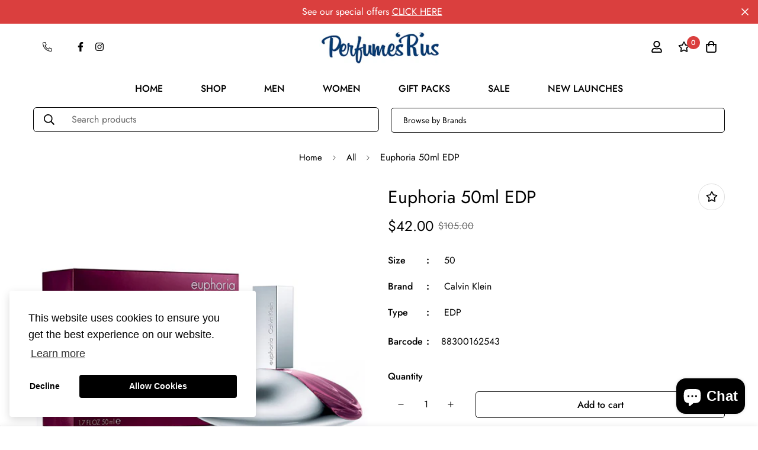

--- FILE ---
content_type: text/javascript
request_url: https://www.perfumesrus.com.au/cdn/shop/t/12/assets/jquery-search.js?v=127119670000829241751651137214
body_size: -332
content:
(function($){$.fn.jqSearch=function(options){var elems=this,opt=$.extend({searchInput:"#search",searchTarget:"data",searchData:"search-data",animation:"fade"},options);$(opt.searchInput).on("keyup",function(){var searchString=$(opt.searchInput).val();elems.each(function(){var searchText=$(this).attr("data-"+opt.searchData);elem=$(this),opt.searchTarget=="text"?searchText=elem.text():(opt.searchTarget=="data",searchText=elem.attr("data-"+opt.searchData));var regex=new RegExp("("+searchString+")","gi");regex.test(searchText)?(elem.addClass("wfShow"),console.log(searchText)):elem.addClass("wfHide")}),opt.animation=="fade"?($(".wfHide").fadeOut().removeClass("wfHide"),$(".wfShow").fadeIn().removeClass("wfShow")):opt.animation=="slide"&&($(".wfHide").slideUp().removeClass("wfHide"),$(".wfShow").slideDown().removeClass("wfShow"))})}})(jQuery);
//# sourceMappingURL=/cdn/shop/t/12/assets/jquery-search.js.map?v=127119670000829241751651137214
